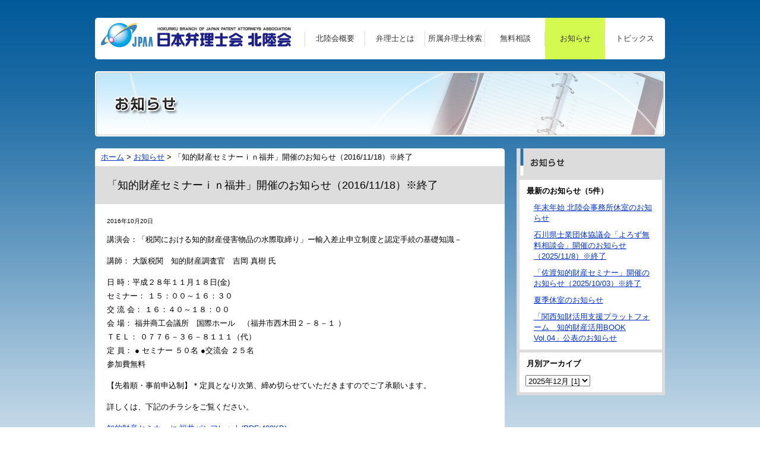

--- FILE ---
content_type: text/html; charset=UTF-8
request_url: https://www.jpaa-hokuriku.jp/news/1663.html
body_size: 29973
content:
<!DOCTYPE html PUBLIC "-//W3C//DTD XHTML 1.0 Transitional//EN" "http://www.w3.org/TR/xhtml1/DTD/xhtml1-transitional.dtd">
<html xmlns="http://www.w3.org/1999/xhtml">

<head>
  <meta http-equiv="Content-Type" content="text/html; charset=utf-8" />
  <meta name="Description" content="日本弁理士会北陸会は、新潟県・富山県・石川県・福井県の4県をエリアとし、皆様の知的財産活動をサポートします。" />
  <meta name="Keywords" content="弁理士会,北陸会" />
  <link rel="shortcut icon" href="https://www.jpaa-hokuriku.jp/wp-content/themes/benrishi2/img/favicon.ico" />
  <link rel="stylesheet" href="//maxcdn.bootstrapcdn.com/font-awesome/4.3.0/css/font-awesome.min.css">
  <link href="https://www.jpaa-hokuriku.jp/wp-content/themes/benrishi2/css/style.css" rel="stylesheet" type="text/css" />
  <script src="https://code.jquery.com/jquery-3.4.1.min.js" integrity="sha256-CSXorXvZcTkaix6Yvo6HppcZGetbYMGWSFlBw8HfCJo=" crossorigin="anonymous"></script>
  <script type="text/javascript" src="https://www.jpaa-hokuriku.jp/wp-content/themes/benrishi2/js/base.js"></script>
  <title>「知的財産セミナーｉｎ福井」開催のお知らせ（2016/11/18）※終了 &#8211; 日本弁理士会 北陸会</title>
<meta name='robots' content='max-image-preview:large' />
<link rel='dns-prefetch' href='//challenges.cloudflare.com' />
<link rel='dns-prefetch' href='//www.googletagmanager.com' />
<link rel="alternate" type="application/rss+xml" title="日本弁理士会 北陸会 &raquo; 「知的財産セミナーｉｎ福井」開催のお知らせ（2016/11/18）※終了 のコメントのフィード" href="https://www.jpaa-hokuriku.jp/news/1663.html/feed/" />
<link rel="alternate" title="oEmbed (JSON)" type="application/json+oembed" href="https://www.jpaa-hokuriku.jp/wp-json/oembed/1.0/embed?url=https%3A%2F%2Fwww.jpaa-hokuriku.jp%2Fnews%2F1663.html" />
<link rel="alternate" title="oEmbed (XML)" type="text/xml+oembed" href="https://www.jpaa-hokuriku.jp/wp-json/oembed/1.0/embed?url=https%3A%2F%2Fwww.jpaa-hokuriku.jp%2Fnews%2F1663.html&#038;format=xml" />
<style id='wp-img-auto-sizes-contain-inline-css' type='text/css'>
img:is([sizes=auto i],[sizes^="auto," i]){contain-intrinsic-size:3000px 1500px}
/*# sourceURL=wp-img-auto-sizes-contain-inline-css */
</style>
<style id='wp-emoji-styles-inline-css' type='text/css'>

	img.wp-smiley, img.emoji {
		display: inline !important;
		border: none !important;
		box-shadow: none !important;
		height: 1em !important;
		width: 1em !important;
		margin: 0 0.07em !important;
		vertical-align: -0.1em !important;
		background: none !important;
		padding: 0 !important;
	}
/*# sourceURL=wp-emoji-styles-inline-css */
</style>
<style id='wp-block-library-inline-css' type='text/css'>
:root{--wp-block-synced-color:#7a00df;--wp-block-synced-color--rgb:122,0,223;--wp-bound-block-color:var(--wp-block-synced-color);--wp-editor-canvas-background:#ddd;--wp-admin-theme-color:#007cba;--wp-admin-theme-color--rgb:0,124,186;--wp-admin-theme-color-darker-10:#006ba1;--wp-admin-theme-color-darker-10--rgb:0,107,160.5;--wp-admin-theme-color-darker-20:#005a87;--wp-admin-theme-color-darker-20--rgb:0,90,135;--wp-admin-border-width-focus:2px}@media (min-resolution:192dpi){:root{--wp-admin-border-width-focus:1.5px}}.wp-element-button{cursor:pointer}:root .has-very-light-gray-background-color{background-color:#eee}:root .has-very-dark-gray-background-color{background-color:#313131}:root .has-very-light-gray-color{color:#eee}:root .has-very-dark-gray-color{color:#313131}:root .has-vivid-green-cyan-to-vivid-cyan-blue-gradient-background{background:linear-gradient(135deg,#00d084,#0693e3)}:root .has-purple-crush-gradient-background{background:linear-gradient(135deg,#34e2e4,#4721fb 50%,#ab1dfe)}:root .has-hazy-dawn-gradient-background{background:linear-gradient(135deg,#faaca8,#dad0ec)}:root .has-subdued-olive-gradient-background{background:linear-gradient(135deg,#fafae1,#67a671)}:root .has-atomic-cream-gradient-background{background:linear-gradient(135deg,#fdd79a,#004a59)}:root .has-nightshade-gradient-background{background:linear-gradient(135deg,#330968,#31cdcf)}:root .has-midnight-gradient-background{background:linear-gradient(135deg,#020381,#2874fc)}:root{--wp--preset--font-size--normal:16px;--wp--preset--font-size--huge:42px}.has-regular-font-size{font-size:1em}.has-larger-font-size{font-size:2.625em}.has-normal-font-size{font-size:var(--wp--preset--font-size--normal)}.has-huge-font-size{font-size:var(--wp--preset--font-size--huge)}.has-text-align-center{text-align:center}.has-text-align-left{text-align:left}.has-text-align-right{text-align:right}.has-fit-text{white-space:nowrap!important}#end-resizable-editor-section{display:none}.aligncenter{clear:both}.items-justified-left{justify-content:flex-start}.items-justified-center{justify-content:center}.items-justified-right{justify-content:flex-end}.items-justified-space-between{justify-content:space-between}.screen-reader-text{border:0;clip-path:inset(50%);height:1px;margin:-1px;overflow:hidden;padding:0;position:absolute;width:1px;word-wrap:normal!important}.screen-reader-text:focus{background-color:#ddd;clip-path:none;color:#444;display:block;font-size:1em;height:auto;left:5px;line-height:normal;padding:15px 23px 14px;text-decoration:none;top:5px;width:auto;z-index:100000}html :where(.has-border-color){border-style:solid}html :where([style*=border-top-color]){border-top-style:solid}html :where([style*=border-right-color]){border-right-style:solid}html :where([style*=border-bottom-color]){border-bottom-style:solid}html :where([style*=border-left-color]){border-left-style:solid}html :where([style*=border-width]){border-style:solid}html :where([style*=border-top-width]){border-top-style:solid}html :where([style*=border-right-width]){border-right-style:solid}html :where([style*=border-bottom-width]){border-bottom-style:solid}html :where([style*=border-left-width]){border-left-style:solid}html :where(img[class*=wp-image-]){height:auto;max-width:100%}:where(figure){margin:0 0 1em}html :where(.is-position-sticky){--wp-admin--admin-bar--position-offset:var(--wp-admin--admin-bar--height,0px)}@media screen and (max-width:600px){html :where(.is-position-sticky){--wp-admin--admin-bar--position-offset:0px}}

/*# sourceURL=wp-block-library-inline-css */
</style>
<style id='classic-theme-styles-inline-css' type='text/css'>
/*! This file is auto-generated */
.wp-block-button__link{color:#fff;background-color:#32373c;border-radius:9999px;box-shadow:none;text-decoration:none;padding:calc(.667em + 2px) calc(1.333em + 2px);font-size:1.125em}.wp-block-file__button{background:#32373c;color:#fff;text-decoration:none}
/*# sourceURL=/wp-includes/css/classic-themes.min.css */
</style>
<link rel='stylesheet' id='contact-form-7-css' href='https://www.jpaa-hokuriku.jp/wp-content/plugins/contact-form-7/includes/css/styles.css?ver=6.1.4' type='text/css' media='all' />

<!-- Site Kit によって追加された Google タグ（gtag.js）スニペット -->
<!-- Google アナリティクス スニペット (Site Kit が追加) -->
<script type="text/javascript" src="https://www.googletagmanager.com/gtag/js?id=GT-MQ7SDW7" id="google_gtagjs-js" async></script>
<script type="text/javascript" id="google_gtagjs-js-after">
/* <![CDATA[ */
window.dataLayer = window.dataLayer || [];function gtag(){dataLayer.push(arguments);}
gtag("set","linker",{"domains":["www.jpaa-hokuriku.jp"]});
gtag("js", new Date());
gtag("set", "developer_id.dZTNiMT", true);
gtag("config", "GT-MQ7SDW7");
//# sourceURL=google_gtagjs-js-after
/* ]]> */
</script>
<link rel="https://api.w.org/" href="https://www.jpaa-hokuriku.jp/wp-json/" /><link rel="alternate" title="JSON" type="application/json" href="https://www.jpaa-hokuriku.jp/wp-json/wp/v2/posts/1663" /><link rel="EditURI" type="application/rsd+xml" title="RSD" href="https://www.jpaa-hokuriku.jp/xmlrpc.php?rsd" />

<link rel="canonical" href="https://www.jpaa-hokuriku.jp/news/1663.html" />
<link rel='shortlink' href='https://www.jpaa-hokuriku.jp/?p=1663' />
<meta name="generator" content="Site Kit by Google 1.170.0" />		<style type="text/css" id="wp-custom-css">
			.waku {
	padding: 1rem;
}

.indent1{
margin-left: 1em;
margin-right: 1em;
}
.indent2{
margin-left: 2em;
margin-right: 2em;
}
.table table th,
.table table td {
	padding: 5px;
	vertical-align: top;
}

.table table td strong {
	white-space: nowrap;
}

.mb-0 {
	margin-bottom:0
}
.mb-1 {
	margin-bottom:0.25rem;
}
.ms-3 {
	margin-left:1rem;
}
.w-auto table {
	width: auto!important;
}
.w-auto table td {
	padding: 0.5rem 1.5em;
}

a.wp-block-file__button {
	color: #fff;
}
.img-fluid img {
	max-width: 100%;
}
.wp-block-heading {
	font-weight:bold;
	font-size:1.1rem;
	margin-bottom:0.5rem;
}
.wp-block-heading + p {
	margin-left:1rem;
} 		</style>
		</head>

<body>

  
    <div id="header">
      <div id="t_nav">
        <ul class="newNav">
          <li><a href="https://www.jpaa-hokuriku.jp/"><img src="https://www.jpaa-hokuriku.jp/wp-content/themes/benrishi2/img/nav/nav1.png" width="354" height="70" alt="日本弁理士会北陸会" /></a></li>
          <li><a href="https://www.jpaa-hokuriku.jp/about_us/"><span>北陸会概要</span></a></li>
          <li><a href="https://www.jpaa-hokuriku.jp/benrishi/"><span>弁理士とは</span></a></li>
          <li><a href="https://www.jpaa-hokuriku.jp/search/"><span>所属弁理士検索</span></a></li>
          <li><a href="https://www.jpaa-hokuriku.jp/consult/"><span>無料相談</span></a></li>
          <li><a href="https://www.jpaa-hokuriku.jp/news/"><span>お知らせ</span></a></li>
          <li><a href="https://www.jpaa-hokuriku.jp/topics/"><span>トピックス</span></a></li>
        </ul>
      </div>

      <!--header end-->
    </div>

  <div id="visual">
    <img src="https://www.jpaa-hokuriku.jp/wp-content/themes/benrishi2/img/title/news.jpg" width="960" height="110" alt="お知らせ" />
  </div>

<div id="wrap">
    <div id="contents2">



    
    <div id="pan"><a title="Go to 日本弁理士会 北陸会." href="https://www.jpaa-hokuriku.jp">ホーム</a> &gt; <a title="お知らせ カテゴリアーカイブへ。" href="https://www.jpaa-hokuriku.jp/category/news/">お知らせ</a> &gt; <span property="itemListElement" typeof="ListItem"><span property="name" class="post post-post current-item">「知的財産セミナーｉｎ福井」開催のお知らせ（2016/11/18）※終了</span><meta property="url" content="https://www.jpaa-hokuriku.jp/news/1663.html"><meta property="position" content="3"></span></div>

    
    <h2>「知的財産セミナーｉｎ福井」開催のお知らせ（2016/11/18）※終了</h2>


    <div id="main">

      <p class="small">2016年10月20日</p>


      <p>講演会：「税関における知的財産侵害物品の水際取締り」ー輸入差止申立制度と認定手続の基礎知識－</p>
<p>講師： 大阪税関　知的財産調査官　吉岡 真樹 氏</p>
<p>日 時：平成２８年１１月１８日(金)<br />
セミナー： １５：００～１６：３０<br />
交 流 会： １６：４０～１８：００<br />
会 場： 福井商工会議所　国際ホール　（福井市西木田２－８－１ ）<br />
ＴＥＬ： ０７７６－３６－８１１１（代）<br />
定 員： ● セミナー ５０名 ●交流会 ２５名<br />
参加費無料</p>
<p>【先着順・事前申込制】＊定員となり次第、締め切らせていただきますのでご了承願います。</p>
<p>詳しくは、下記のチラシをご覧ください。</p>
<p><a href="https://www.jpaa-hokuriku.jp/wp-content/uploads/2016_tizaisemi.pdf" target="_blank">知的財産セミナー in 福井パンフレット(PDF:409KB)</a></p>
      
      <!-- ページナビ -->
      <table class="tbl09" cellspacing="0" cellpadding="0" width="650px">

        <tr>
          <td class="navi_l" valign="top" width="325px"><a href="https://www.jpaa-hokuriku.jp/news/1673.html" rel="prev">←前の記事へ</a></td>
          <td class="navi_r" valign="top" align="right" width="325px"><a href="https://www.jpaa-hokuriku.jp/news/1707.html" rel="next">次の記事へ→</a></td>
        </tr>
      </table>

      <!--main end-->
    </div>


    <img src="https://www.jpaa-hokuriku.jp/wp-content/themes/benrishi2/img/pg_bottom.png" width="690" height="30" />

    <!--contents end-->
  </div>
  

  
  <div id="sidebar2">
    <img src="https://www.jpaa-hokuriku.jp/wp-content/themes/benrishi2/img/title/side_news.gif" width="240" height="53" alt="お知らせ" />
    <h3>最新のお知らせ（5件）</h3>
    <ul id="menu2">
                <li><a href="https://www.jpaa-hokuriku.jp/news/4185.html">年末年始 北陸会事務所休室のお知らせ</a></li>
                <li><a href="https://www.jpaa-hokuriku.jp/news/4144.html">石川県士業団体協議会「よろず無料相談会」開催のお知らせ（2025/11/8）※終了</a></li>
                <li><a href="https://www.jpaa-hokuriku.jp/news/4126.html">「佐渡知的財産セミナー」開催のお知らせ（2025/10/03）※終了</a></li>
                <li><a href="https://www.jpaa-hokuriku.jp/news/4118.html">夏季休室のお知らせ</a></li>
                <li><a href="https://www.jpaa-hokuriku.jp/news/4089.html">「関西知財活用支援プラットフォーム　知的財産活用BOOK Vol.04」公表のお知らせ</a></li>
          </ul>

    <h3>月別アーカイブ</h3>
    <!-- <ul id="menu2" style="margin-bottom:5px;padding:0 0 10px 10px;background:#fff;">
      </ul> -->
              <div id="menu2" style="margin-bottom:5px;padding:0 0 10px 10px;background:#fff;">
        <select name="archive-dropdown" onChange='document.location.href=this.options[this.selectedIndex].value;'>
                      <option value="https://www.jpaa-hokuriku.jp/date/2025/12/?cat_slug=news">
              2025年12月 [1]</option>
                      <option value="https://www.jpaa-hokuriku.jp/date/2025/10/?cat_slug=news">
              2025年10月 [1]</option>
                      <option value="https://www.jpaa-hokuriku.jp/date/2025/9/?cat_slug=news">
              2025年9月 [1]</option>
                      <option value="https://www.jpaa-hokuriku.jp/date/2025/7/?cat_slug=news">
              2025年7月 [1]</option>
                      <option value="https://www.jpaa-hokuriku.jp/date/2025/4/?cat_slug=news">
              2025年4月 [3]</option>
                      <option value="https://www.jpaa-hokuriku.jp/date/2025/3/?cat_slug=news">
              2025年3月 [1]</option>
                      <option value="https://www.jpaa-hokuriku.jp/date/2025/2/?cat_slug=news">
              2025年2月 [1]</option>
                      <option value="https://www.jpaa-hokuriku.jp/date/2024/12/?cat_slug=news">
              2024年12月 [2]</option>
                      <option value="https://www.jpaa-hokuriku.jp/date/2024/11/?cat_slug=news">
              2024年11月 [1]</option>
                      <option value="https://www.jpaa-hokuriku.jp/date/2024/10/?cat_slug=news">
              2024年10月 [2]</option>
                      <option value="https://www.jpaa-hokuriku.jp/date/2024/8/?cat_slug=news">
              2024年8月 [3]</option>
                      <option value="https://www.jpaa-hokuriku.jp/date/2024/7/?cat_slug=news">
              2024年7月 [1]</option>
                      <option value="https://www.jpaa-hokuriku.jp/date/2024/5/?cat_slug=news">
              2024年5月 [1]</option>
                      <option value="https://www.jpaa-hokuriku.jp/date/2024/4/?cat_slug=news">
              2024年4月 [2]</option>
                      <option value="https://www.jpaa-hokuriku.jp/date/2023/12/?cat_slug=news">
              2023年12月 [2]</option>
                      <option value="https://www.jpaa-hokuriku.jp/date/2023/10/?cat_slug=news">
              2023年10月 [2]</option>
                      <option value="https://www.jpaa-hokuriku.jp/date/2023/9/?cat_slug=news">
              2023年9月 [3]</option>
                      <option value="https://www.jpaa-hokuriku.jp/date/2023/8/?cat_slug=news">
              2023年8月 [1]</option>
                      <option value="https://www.jpaa-hokuriku.jp/date/2023/5/?cat_slug=news">
              2023年5月 [1]</option>
                      <option value="https://www.jpaa-hokuriku.jp/date/2023/4/?cat_slug=news">
              2023年4月 [2]</option>
                      <option value="https://www.jpaa-hokuriku.jp/date/2022/12/?cat_slug=news">
              2022年12月 [1]</option>
                      <option value="https://www.jpaa-hokuriku.jp/date/2022/10/?cat_slug=news">
              2022年10月 [3]</option>
                      <option value="https://www.jpaa-hokuriku.jp/date/2022/9/?cat_slug=news">
              2022年9月 [1]</option>
                      <option value="https://www.jpaa-hokuriku.jp/date/2022/7/?cat_slug=news">
              2022年7月 [2]</option>
                      <option value="https://www.jpaa-hokuriku.jp/date/2022/4/?cat_slug=news">
              2022年4月 [4]</option>
                      <option value="https://www.jpaa-hokuriku.jp/date/2022/1/?cat_slug=news">
              2022年1月 [1]</option>
                      <option value="https://www.jpaa-hokuriku.jp/date/2021/12/?cat_slug=news">
              2021年12月 [2]</option>
                      <option value="https://www.jpaa-hokuriku.jp/date/2021/10/?cat_slug=news">
              2021年10月 [4]</option>
                      <option value="https://www.jpaa-hokuriku.jp/date/2021/8/?cat_slug=news">
              2021年8月 [2]</option>
                      <option value="https://www.jpaa-hokuriku.jp/date/2021/7/?cat_slug=news">
              2021年7月 [1]</option>
                      <option value="https://www.jpaa-hokuriku.jp/date/2021/5/?cat_slug=news">
              2021年5月 [1]</option>
                      <option value="https://www.jpaa-hokuriku.jp/date/2021/4/?cat_slug=news">
              2021年4月 [3]</option>
                      <option value="https://www.jpaa-hokuriku.jp/date/2021/2/?cat_slug=news">
              2021年2月 [1]</option>
                      <option value="https://www.jpaa-hokuriku.jp/date/2020/12/?cat_slug=news">
              2020年12月 [1]</option>
                      <option value="https://www.jpaa-hokuriku.jp/date/2020/11/?cat_slug=news">
              2020年11月 [2]</option>
                      <option value="https://www.jpaa-hokuriku.jp/date/2020/10/?cat_slug=news">
              2020年10月 [1]</option>
                      <option value="https://www.jpaa-hokuriku.jp/date/2020/8/?cat_slug=news">
              2020年8月 [1]</option>
                      <option value="https://www.jpaa-hokuriku.jp/date/2020/7/?cat_slug=news">
              2020年7月 [1]</option>
                      <option value="https://www.jpaa-hokuriku.jp/date/2020/4/?cat_slug=news">
              2020年4月 [2]</option>
                      <option value="https://www.jpaa-hokuriku.jp/date/2020/3/?cat_slug=news">
              2020年3月 [1]</option>
                      <option value="https://www.jpaa-hokuriku.jp/date/2019/12/?cat_slug=news">
              2019年12月 [1]</option>
                      <option value="https://www.jpaa-hokuriku.jp/date/2019/10/?cat_slug=news">
              2019年10月 [1]</option>
                      <option value="https://www.jpaa-hokuriku.jp/date/2019/9/?cat_slug=news">
              2019年9月 [4]</option>
                      <option value="https://www.jpaa-hokuriku.jp/date/2019/5/?cat_slug=news">
              2019年5月 [2]</option>
                      <option value="https://www.jpaa-hokuriku.jp/date/2019/4/?cat_slug=news">
              2019年4月 [3]</option>
                      <option value="https://www.jpaa-hokuriku.jp/date/2019/2/?cat_slug=news">
              2019年2月 [1]</option>
                      <option value="https://www.jpaa-hokuriku.jp/date/2019/1/?cat_slug=news">
              2019年1月 [2]</option>
                      <option value="https://www.jpaa-hokuriku.jp/date/2018/12/?cat_slug=news">
              2018年12月 [1]</option>
                      <option value="https://www.jpaa-hokuriku.jp/date/2018/11/?cat_slug=news">
              2018年11月 [1]</option>
                      <option value="https://www.jpaa-hokuriku.jp/date/2018/10/?cat_slug=news">
              2018年10月 [1]</option>
                      <option value="https://www.jpaa-hokuriku.jp/date/2018/9/?cat_slug=news">
              2018年9月 [4]</option>
                      <option value="https://www.jpaa-hokuriku.jp/date/2018/8/?cat_slug=news">
              2018年8月 [2]</option>
                      <option value="https://www.jpaa-hokuriku.jp/date/2018/7/?cat_slug=news">
              2018年7月 [1]</option>
                      <option value="https://www.jpaa-hokuriku.jp/date/2018/6/?cat_slug=news">
              2018年6月 [2]</option>
                      <option value="https://www.jpaa-hokuriku.jp/date/2018/3/?cat_slug=news">
              2018年3月 [2]</option>
                      <option value="https://www.jpaa-hokuriku.jp/date/2018/1/?cat_slug=news">
              2018年1月 [1]</option>
                      <option value="https://www.jpaa-hokuriku.jp/date/2017/12/?cat_slug=news">
              2017年12月 [3]</option>
                      <option value="https://www.jpaa-hokuriku.jp/date/2017/11/?cat_slug=news">
              2017年11月 [1]</option>
                      <option value="https://www.jpaa-hokuriku.jp/date/2017/10/?cat_slug=news">
              2017年10月 [4]</option>
                      <option value="https://www.jpaa-hokuriku.jp/date/2017/9/?cat_slug=news">
              2017年9月 [1]</option>
                      <option value="https://www.jpaa-hokuriku.jp/date/2017/8/?cat_slug=news">
              2017年8月 [1]</option>
                      <option value="https://www.jpaa-hokuriku.jp/date/2017/4/?cat_slug=news">
              2017年4月 [3]</option>
                      <option value="https://www.jpaa-hokuriku.jp/date/2017/3/?cat_slug=news">
              2017年3月 [2]</option>
                      <option value="https://www.jpaa-hokuriku.jp/date/2016/12/?cat_slug=news">
              2016年12月 [1]</option>
                      <option value="https://www.jpaa-hokuriku.jp/date/2016/10/?cat_slug=news">
              2016年10月 [3]</option>
                      <option value="https://www.jpaa-hokuriku.jp/date/2016/8/?cat_slug=news">
              2016年8月 [1]</option>
                      <option value="https://www.jpaa-hokuriku.jp/date/2016/4/?cat_slug=news">
              2016年4月 [2]</option>
                      <option value="https://www.jpaa-hokuriku.jp/date/2015/12/?cat_slug=news">
              2015年12月 [3]</option>
                      <option value="https://www.jpaa-hokuriku.jp/date/2015/11/?cat_slug=news">
              2015年11月 [1]</option>
                      <option value="https://www.jpaa-hokuriku.jp/date/2015/10/?cat_slug=news">
              2015年10月 [2]</option>
                      <option value="https://www.jpaa-hokuriku.jp/date/2015/8/?cat_slug=news">
              2015年8月 [2]</option>
                      <option value="https://www.jpaa-hokuriku.jp/date/2015/7/?cat_slug=news">
              2015年7月 [1]</option>
                      <option value="https://www.jpaa-hokuriku.jp/date/2015/4/?cat_slug=news">
              2015年4月 [2]</option>
                      <option value="https://www.jpaa-hokuriku.jp/date/2014/12/?cat_slug=news">
              2014年12月 [2]</option>
                      <option value="https://www.jpaa-hokuriku.jp/date/2014/10/?cat_slug=news">
              2014年10月 [1]</option>
                      <option value="https://www.jpaa-hokuriku.jp/date/2014/9/?cat_slug=news">
              2014年9月 [1]</option>
                      <option value="https://www.jpaa-hokuriku.jp/date/2014/7/?cat_slug=news">
              2014年7月 [1]</option>
                      <option value="https://www.jpaa-hokuriku.jp/date/2014/5/?cat_slug=news">
              2014年5月 [1]</option>
                      <option value="https://www.jpaa-hokuriku.jp/date/2014/4/?cat_slug=news">
              2014年4月 [3]</option>
                      <option value="https://www.jpaa-hokuriku.jp/date/2013/12/?cat_slug=news">
              2013年12月 [1]</option>
                      <option value="https://www.jpaa-hokuriku.jp/date/2013/10/?cat_slug=news">
              2013年10月 [2]</option>
                      <option value="https://www.jpaa-hokuriku.jp/date/2013/9/?cat_slug=news">
              2013年9月 [2]</option>
                      <option value="https://www.jpaa-hokuriku.jp/date/2013/7/?cat_slug=news">
              2013年7月 [1]</option>
                      <option value="https://www.jpaa-hokuriku.jp/date/2013/4/?cat_slug=news">
              2013年4月 [4]</option>
                      <option value="https://www.jpaa-hokuriku.jp/date/2012/12/?cat_slug=news">
              2012年12月 [4]</option>
                      <option value="https://www.jpaa-hokuriku.jp/date/2012/11/?cat_slug=news">
              2012年11月 [3]</option>
                      <option value="https://www.jpaa-hokuriku.jp/date/2012/8/?cat_slug=news">
              2012年8月 [1]</option>
                      <option value="https://www.jpaa-hokuriku.jp/date/2012/7/?cat_slug=news">
              2012年7月 [1]</option>
                      <option value="https://www.jpaa-hokuriku.jp/date/2012/5/?cat_slug=news">
              2012年5月 [1]</option>
                      <option value="https://www.jpaa-hokuriku.jp/date/2012/4/?cat_slug=news">
              2012年4月 [1]</option>
                      <option value="https://www.jpaa-hokuriku.jp/date/2012/2/?cat_slug=news">
              2012年2月 [1]</option>
                      <option value="https://www.jpaa-hokuriku.jp/date/2011/12/?cat_slug=news">
              2011年12月 [2]</option>
                      <option value="https://www.jpaa-hokuriku.jp/date/2011/11/?cat_slug=news">
              2011年11月 [3]</option>
                      <option value="https://www.jpaa-hokuriku.jp/date/2011/9/?cat_slug=news">
              2011年9月 [4]</option>
                      <option value="https://www.jpaa-hokuriku.jp/date/2011/8/?cat_slug=news">
              2011年8月 [1]</option>
                      <option value="https://www.jpaa-hokuriku.jp/date/2011/6/?cat_slug=news">
              2011年6月 [1]</option>
                      <option value="https://www.jpaa-hokuriku.jp/date/2011/4/?cat_slug=news">
              2011年4月 [1]</option>
                      <option value="https://www.jpaa-hokuriku.jp/date/2010/6/?cat_slug=news">
              2010年6月 [1]</option>
                      <option value="https://www.jpaa-hokuriku.jp/date/2010/4/?cat_slug=news">
              2010年4月 [2]</option>
                      <option value="https://www.jpaa-hokuriku.jp/date/2009/10/?cat_slug=news">
              2009年10月 [1]</option>
                  </select>
      </div>

        <!--sidebar2 end-->
  </div>





  <!--wrap end-->
</div>



<div id="footer">

  <div id="foot_line">
    <div id="footer_nav">
      <div id="footer_nav_left">
        <a href="https://www.jpaa-hokuriku.jp/">ホーム</a>｜<a href="https://www.jpaa-hokuriku.jp/link/">リンク集</a>｜<a href="https://www.jpaa-hokuriku.jp/sitemap/">サイトマップ</a>｜<a href="https://www.jpaa-hokuriku.jp/plivacy_policy">プライバシーポリシー</a></div>

      <div id="footer_nav_right">
                    <a href="#header">
            
            <img src="https://www.jpaa-hokuriku.jp/wp-content/themes/benrishi2/img/pg_top.gif" width="250" height="33" alt="ページの先頭に戻る" /></a>
      </div>
    </div>
  </div>

  <div id="foot_line2">
    <div id="foot_inner">
      <table cellspacing="0" cellpadding="0" width="680px">
        <th width="257px"><a href="https://www.jpaa-hokuriku.jp/"><img src="https://www.jpaa-hokuriku.jp/wp-content/themes/benrishi2/img/foot_logo.gif" width="237" height="37" alt="日本弁理士会　北陸会" /></a></th>
        <td class="small">〒920-8203<br />石川県金沢市鞍月2-2　石川県繊維会館2階<br />TEL/076-266-0617 　FAX/076-266-0618
        </td>
        <td>
          <a href="mailto:info-hokuriku@jpaa.or.jp">
            <svg style="vertical-align: middle;" width="1.4em" height="1.4em" viewBox="0 0 16 16" class="bi bi-envelope-fill" fill="currentColor" xmlns="http://www.w3.org/2000/svg">
              <path fill-rule="evenodd" d="M.05 3.555A2 2 0 0 1 2 2h12a2 2 0 0 1 1.95 1.555L8 8.414.05 3.555zM0 4.697v7.104l5.803-3.558L0 4.697zM6.761 8.83l-6.57 4.027A2 2 0 0 0 2 14h12a2 2 0 0 0 1.808-1.144l-6.57-4.027L8 9.586l-1.239-.757zm3.436-.586L16 11.801V4.697l-5.803 3.546z" />
            </svg>
            info-hokuriku@jpaa.or.jp<br>
          </a>
          <p style="font-size: 10px; font-weight:bold; line-height:140%; margin-top:7px;">※メール・ＦＡＸによる知的財産相談は<br>受付しておりません。</p>
        </td>
      </table>

      <div id="copyright" class="small">
        Copyright &copy; 2026 Hokuriku Branch of Japan Patent Attorneys Association , All Rights Reserved.
      </div>

    </div>

  </div>

  <!--footer end-->
</div>



</body>

</html>


--- FILE ---
content_type: text/css
request_url: https://www.jpaa-hokuriku.jp/wp-content/themes/benrishi2/css/style.css
body_size: 1840
content:
@charset "utf-8";
/* CSS Document */

@import url("common.css");
@import url("clearfix.css");
@import url("contents.css");
@import url("kai.css");

/* .tbl02 td.lastChild {
  text-transform: full-width;
}
.tbl01 td.lastChild a {
  text-transform: full-width;
} */
/*20161124*/
.kaiin1124 {
  background: -webkit-gradient(
    linear,
    left top,
    left bottom,
    color-stop(0.88, #e7dbca),
    color-stop(0, #e7cea9)
  );
  background: -webkit-linear-gradient(top, #e7cea9 0%, #e7dbca 88%);
  background: -moz-linear-gradient(top, #e7cea9 0%, #e7dbca 88%);
  background: -o-linear-gradient(top, #e7cea9 0%, #e7dbca 88%);
  background: -ms-linear-gradient(top, #e7cea9 0%, #e7dbca 88%);
  background: linear-gradient(to bottom, #e7cea9 0%, #e7dbca 88%);
  border: 3px solid #fff;
}
.kaiin1124 strong {
  color: #fff;
  background: -webkit-gradient(
    linear,
    left top,
    left bottom,
    color-stop(0.88, #ff9b04),
    color-stop(0, #ffbd5b)
  );
  background: -webkit-linear-gradient(top, #ffbd5b 0%, #ff9b04 88%);
  background: -moz-linear-gradient(top, #ffbd5b 0%, #ff9b04 88%);
  background: -o-linear-gradient(top, #ffbd5b 0%, #ff9b04 88%);
  background: -ms-linear-gradient(top, #ffbd5b 0%, #ff9b04 88%);
  background: linear-gradient(to bottom, #ffbd5b 0%, #ff9b04 88%);
  line-height: 22px;
  font-size: 14px;
  padding: 0 10px;
  display: block;
  margin: 1px 1px 9px;
}
.kaiin1124 a {
  display: block;
  text-decoration: none;
  color: #333;
  margin: 7px 10px;
  padding-left: 1em;
  position: relative;
}
.kaiin1124 a:hover {
  font-weight: bold;
  text-decoration: underline;
}
.kaiin1124 a:before {
  content: "";
  width: 0;
  height: 0;
  border: 5px solid transparent;
  border-left: 8px solid #333;
  position: absolute;
  top: 0;
  bottom: 0;
  left: 0;
  right: auto;
  margin: auto;
}

a.hover_a {
  -webkit-transition: 0.2s ease-in;
  transition: 0.2s ease-in;
}
a.hover_a:hover {
  opacity: 0.7;
}


--- FILE ---
content_type: text/css
request_url: https://www.jpaa-hokuriku.jp/wp-content/themes/benrishi2/css/common.css
body_size: 1975
content:
@charset "utf-8";
/* CSS Document */

/*　画像リンクをクリックした時に出る点線をクリア
----------------------------------------------------------- */

a{ outline: none; }

/*　デフォルトCSSクリア
----------------------------------------------------------- */

body, div, dl, dt, dd, ul, ol, li, h1, h2, h3, h4, h5, h6, pre, form, fieldset, input, textarea, p, blockquote, th, td {
	margin:0;
	padding:0;
}
table {
	border-collapse:collapse;
	border-spacing:0;
}
fieldset, img {
	border:0;
}
address, caption, cite, code, dfn, em, strong, th, var {
	font-style:normal;
	font-weight:normal;
}
ol, ul {
	list-style:none;
}
caption, th {
	text-align:left;
}
h1, h2, h3, h4, h5, h6 {
	font-size:100%;
	font-weight:normal;
}
q:before, q:after {
	content:'';
}
abbr, acronym {
	border:0;
}
html {
	overflow-y:scroll;
}



/*　文字関連
----------------------------------------------------------- */

body {
font-family: "Hiragino Kaku Gothic Pro","ヒラギノ角ゴ Pro W3","メイリオ",Meiryo,"ＭＳ Ｐゴシック",Osaka,verdana,arial,sans-serif;
	/*font-family: "ＭＳ Ｐゴシック","Hiragino Kaku Gothic Pro","ヒラギノ角ゴ Pro W3","メイリオ",'Meiryo',"Osaka",verdana,arial,sans-serif;*/
}

p{
	margin-bottom: 1em;
	line-height: 180%;
}







/*　リンクカラー
----------------------------------------------------------- */

a:link {
	color:#0033cc;
}
a:visited {
	color:#0033cc;
}
a:hover {
	text-decoration: underline;
}
a:active {
	color:#666;
}



/* イメージ関連
---------------------------------------------------- */


img {
	border: 0;
	vertical-align: bottom;
}
img.centered {
	display: block;
	margin-left: auto;
	margin-right: auto;
	}

img.alignright {
	padding: 4px;
	margin: 0 0 2px 7px;
	display: inline;
	}

img.alignleft {
	padding: 4px;
	margin: 0 7px 2px 0;
	display: inline;
	}

.alignright {
	float: right;
	}

.alignleft {
	float: left
	}
* {
	font-size: 13px;
}


--- FILE ---
content_type: text/css
request_url: https://www.jpaa-hokuriku.jp/wp-content/themes/benrishi2/css/clearfix.css
body_size: 135
content:
@charset "utf-8";
/* CSS Document */


div{
    /* zoom:1;for IE 5.5-7 */
}
div:after{/*for modern browser*/
    content:".";
    display: block;
    height:0px;
    clear:both;
    visibility:hidden;
	font-size: 0.1em;
	line-height: 0;
}


--- FILE ---
content_type: text/css
request_url: https://www.jpaa-hokuriku.jp/wp-content/themes/benrishi2/css/contents.css
body_size: 13302
content:
/*　文字関連（サイトごとに可変）
----------------------------------------------------------- */

strong {
  font-weight: bold;
}
.red {
  color: #f00;
}
.white {
  color: #fff;
}

.small {
  font-size: 10px;
}
.right {
  text-align: right;
}
.bold {
  font-weight: bold;
}
.indent {
  padding-left: 1em;
}

body {
  background-image: url(../img/bg.jpg);
  background-repeat: repeat-x;
}

#t_nav ul li {
  /*float: left;*/
}
#t_nav {
  height: 70px;
  width: 960px;
  margin-right: auto;
  margin-left: auto;
  padding-top: 30px;
}

#memberBtn {
  display: block;
  background: #fff;
  text-align: center;
  padding: 15px 0;
  text-decoration: none;
  color: #fff;
  font-weight: bold;
  font-size: 16px;
  background: #32629d;
  border: 3px solid #fff;
  letter-spacing: 1px;
}
#memberBtn i {
  display: block;
  font-size: 30px;
  padding: 0 0 5px;
}

.newNav {
  background: #fff;
  display: table;
  width: 100% !important;
  border-radius: 5px;
  table-layout: fixed;
}
.newNav li {
  display: table-cell;
  vertical-align: middle;
}
.newNav li a {
  display: block;
  font-size: 12px;
  text-align: center;
  color: #333;
  text-decoration: none;
  /*border-right: 1px solid #ddd;*/
  padding: 0;
  line-height: 70px;
  /*background: #eee;*/
}
.newNav li a span {
  display: block;
  padding: 0;
  position: relative;
}
.newNav li a span:after {
  content: "";
  width: 1px;
  height: 25px;
  background: #ddd;
  position: absolute;
  top: 0;
  bottom: 0;
  right: 0;
  display: block;
  margin: auto;
}
.newNav li:last-child a span:after {
  display: none;
}
.newNav li a:hover {
  /*font-weight: bold;*/
  /*background: #D4FA50;*/
  background: #eee;
}
.newNav li a.current {
  background: #d4fa50;
}
.newNav li:nth-child(1) {
  width: 354px;
}
.newNav li:nth-child(1) a {
  padding: 0 !important;
}
.newNav li:last-child a span {
  border: none;
}
.newNav li:nth-child(7) a {
  border-radius: 0 5px 5px 0 !important;
}

#top {
  height: 410px;
  background-image: url(../img/top_visual.jpg);
  margin-right: auto;
  margin-left: auto;
  background-position: center;
  background-repeat: no-repeat;
}
#wrap {
  width: 960px;
  margin-right: auto;
  margin-left: auto;
}
#contents {
  float: left;
  width: 690px;
}
#contents2 {
  float: left;
  width: 690px;
}
#top_about {
  height: 178px;
  width: 690px;
  background-image: url(../img/top_about.jpg);
}
#top_about p {
  padding-top: 70px;
  padding-left: 20px;
}
#news_head {
  height: 40px;
  width: 690px;
}
#news {
  width: 690px;
  margin-top: 22px;
  background-image: url(../img/news_bottom.png);
  background-repeat: no-repeat;
  padding-bottom: 30px;
  background-position: bottom;
}
#news_main {
  background-image: url(../img/news_bg.png);
  background-repeat: repeat-y;
  width: 690px;
}
#news_main dl {
  width: 690px;
}
#news_main dt {
  float: left;
  width: 9em;
  clear: left;
  padding-top: 1em;
  padding-left: 20px;
}
#news_main dd {
  padding-top: 1em;
  padding-right: 20px;
  margin-left: 9em;
  padding-left: 20px;
}

.news {
  background: #fff;
  border-radius: 5px;
  box-shadow: 1px 1px 1px 1px #aaa;
  margin: 20px 5px 0 0;
  clear: both;
}
.newsHead ul {
  display: table;
  width: 100%;
}
.newsHead li {
  display: table-cell;
  vertical-align: middle;
  padding: 10px 20px;
}
.newsHead h2 {
  font-weight: bold;
}
.newsHead li:nth-child(2) {
  width: 25%;
  font-size: 10px;
  text-align: right;
}
.newsHead li:nth-child(2) a {
  font-size: 12px;
}
.newsBody {
  border-top: 5px solid #32629d;
  padding: 10px;
  padding-top: 0;
}
.newsBody dl {
  width: 690px;
}
.newsBody dt {
  float: left;
  width: 9em;
  clear: left;
  padding-top: 1em;
  padding-left: 20px;
}
.newsBody dd {
  padding-top: 1em;
  padding-right: 20px;
  margin-left: 9em;
  padding-left: 20px;
}

#news_head ul li {
  float: left;
}
#sidebar {
  background-color: #dcdcdc;
  width: 240px;
  float: right;
  padding-top: 5px;
  padding-right: 5px;
  padding-left: 5px;
}
#sidebar2 {
  background-color: #dcdcdc;
  width: 240px;
  float: right;
  padding-right: 5px;
  padding-left: 5px;
}
#sidebar2 #menu li a {
  background-color: #fff;
  margin-bottom: 5px;
  display: block;
  color: #333;
  text-decoration: none;
  padding-top: 10px;
  padding-right: 10px;
  padding-bottom: 10px;
  padding-left: 24px;
  background-attachment: scroll;
  background-image: url(../img/title/arrow.gif);
  background-repeat: no-repeat;
  background-position: 6px 13px;
}
#sidebar2 #menu li a:hover,
#sidebar2 #menu li a.current {
  background-image: url(../img/title/arrow_on.gif);
}

#menu2 {
  background-color: #dcdcdc;
  padding-bottom: 5px;
}

#sidebar2 h3 {
  font-weight: bold;
  background-color: #fff;
  padding-top: 10px;
  padding-bottom: 10px;
  padding-left: 12px;
}

#sidebar2 #menu2 li a {
  background-color: #fff;
  display: block;
  padding-bottom: 10px;
  padding-right: 10px;
  padding-left: 24px;
}

#bunner li {
  padding-bottom: 5px;
}
#footer_nav_left {
  line-height: 33px;
  width: 710px;
  float: left;
}
#footer_nav_left a {
  color: #333;
  text-decoration: none;
}
#footer_nav_left a:hover {
  text-decoration: underline;
}
#footer_nav_right {
  height: 33px;
  width: 250px;
  float: right;
}
#footer_nav {
  background-color: #dcdcdc;
  height: 33px;
  width: 960px;
  margin-right: auto;
  margin-left: auto;
}
#footer {
  padding-top: 50px;
}
#foot_inner {
  width: 960px;
  margin-right: auto;
  margin-left: auto;
  padding-top: 30px;
  padding-bottom: 12px;
}
#foot_line {
  background-color: #dcdcdc;
}
#foot_line2 {
  background-color: #fff;
}

#copyright {
  text-align: center;
  border-top-width: 1px;
  border-top-style: solid;
  border-top-color: #dcdcdc;
  margin-top: 30px;
  padding-top: 12px;
}
#header {
  padding-bottom: 20px;
}
#visual {
  height: 110px;
  width: 960px;
  margin-right: auto;
  margin-left: auto;
  padding-bottom: 20px;
}
#pan {
  line-height: 30px;
  background-image: url(../img/pg_head.gif);
  width: 680px;
  background-repeat: no-repeat;
  padding-left: 10px;
  overflow: hidden;
  text-overflow: ellipsis;
  white-space: nowrap;
}
#pan2 {
  line-height: 30px;
  background-image: url(../img/search_head.gif);
  width: 940px;
  background-repeat: no-repeat;
  padding-left: 20px;
}
#contents2 h2 {
  font-size: 18px;
  background-color: #ddd;
  padding: 20px;
}
#main h3 {
  font-size: 14px;
  font-weight: bold;
  color: #035b9b;
  margin-bottom: 0.5em;
}

#main ul li {
  margin-bottom: 1em;
  padding-left: 1em;
  background-attachment: scroll;
  background-image: url(../img/list.gif);
  background-repeat: no-repeat;
  background-position: 2px 6px;
}

#main ol {
  padding-left: 1em;
}
#main ol li {
  list-style-position: inside;
  text-indent: -1em;
  list-style-type: decimal;
  margin-bottom: 1em;
}

#contents2 #main {
  background-color: #fff;
  padding-top: 20px;
  padding-right: 20px;
  padding-left: 20px;
}

.pagenavi {
  margin-top: 30px;
  text-align: center;
}
.page-numbers {
  border: 3px solid #ccc;
  text-decoration: none !important;
  padding-top: 7px;
  padding-right: 10px;
  padding-bottom: 7px;
  padding-left: 10px;
  background-color: #fff;
}
#main2 {
  width: 960px;
  background-image: url(../img/search_bg.gif);
  background-repeat: repeat-y;
}
#map {
  float: left;
  height: 500px;
  width: 455px;
  margin-left: 20px;
  _margin-left: 0px;
  _padding-left: 20px;
}
#benrishi {
  float: right;
  width: 455px;
  background-color: #d8d8d8;
  margin-right: 20px;
  _margin-right: 0px;
  _padding-right: 0px;
  height: 500px;
  overflow: scroll;
  border: 1px solid c0c0c0;
}

.intro_box {
  background-color: #fff;
  padding: 15px;
  margin-right: 20px;
  margin-left: 20px;
}
.numbers {
  color: #fff;
  text-align: center;
  margin-right: 20px;
  margin-left: 20px;
  padding-top: 5px;
  padding-bottom: 5px;
  font-weight: bold;
}
.tbl01 {
  table-layout: fixed;
}
.tbl01 td {
  border: 1px solid #ccc;
  padding: 5px;
}
.tbl01 tr:nth-of-type(3) td {
  text-indent: -0.6em;
}
.tbl01 th {
  border: 1px solid #ccc;
  padding: 5px;
  font-weight: bold;
}
#prefecture {
  padding: 20px;
  font-size: 18px;
  color: #fff;
  text-align: center;
  margin-top: 20px;
}
.space {
  height: 20px;
}
#m_nav {
  width: 920px;
  height: 55px;
  margin-right: auto;
  margin-left: auto;
  margin-bottom: 20px;
}
#m_nav li {
  float: left;
  padding-right: 5px;
}

.tbl02 {
  border: 1px solid #333;
  margin-bottom: 1em;
}
.tbl02 tr {
  border-top-width: 1px;
  border-bottom-width: 1px;
  border-top-style: solid;
  border-bottom-style: solid;
  border-top-color: #666;
  border-bottom-color: #666;
}
.tbl02 th {
  background-image: url(../img/tbl02_bg.gif);
  background-repeat: no-repeat;
  background-position: left;
  padding-top: 10px;
  padding-right: 10px;
  padding-bottom: 10px;
  padding-left: 15px;
}
.tbl02 td {
  border-left-width: 1px;
  border-left-style: dotted;
  border-left-color: #ccc;
  padding: 10px;
  background-color: #f7f7f7;
}
.tbl02 tr:nth-child(odd) td {
  background-color: #fff;
}
/* .tbl02 td:nth-of-type(3) {
  text-indent: -0.6em;
} */

.tbl03 {
  border: 1px solid #333;
  margin-bottom: 1em;
}
.tbl03 tr {
  border-top-width: 1px;
  border-bottom-width: 1px;
  border-top-style: solid;
  border-bottom-style: solid;
  border-top-color: #666;
  border-bottom-color: #666;
}
.tbl03 th {
  border-left-width: 1px;
  border-left-style: dotted;
  border-left-color: #ccc;
  padding: 10px;
  font-weight: bold;
  background-color: #f7f7f7;
}
.tbl03 td {
  border-left-width: 1px;
  border-left-style: dotted;
  border-left-color: #ccc;
  padding: 10px;
}
#main dl {
  width: 650px;
}
#main dt {
  float: left;
  width: 9em;
  clear: left;
  padding-top: 1em;
  padding-left: 20px;
}
#main dd {
  padding-top: 1em;
  padding-right: 20px;
  margin-left: 9em;
  padding-left: 20px;
}
.tbl04 {
  margin-right: auto;
  margin-bottom: 15px;
  margin-left: auto;
}
.tbl04 th {
  background-color: #ddd;
  border: 1px solid #ccc;
  padding: 5px;
}
.tbl04 td {
  border: 1px solid #ccc;
  padding: 5px;
}
.tbl09 {
  margin-top: 50px;
}

.noborder {
  border-top-style: none !important;
  border-bottom-style: none !important;
  background-color: #fff !important;
}
#question {
  background-attachment: scroll;
  background-image: url(../img/q.gif);
  background-repeat: no-repeat;
  padding-left: 24px;
  font-weight: bold;
  font-size: 14px;
  margin-bottom: 0px;
}
#answer {
  padding-left: 24px;
  background-attachment: scroll;
  background-image: url(../img/a.gif);
  background-repeat: no-repeat;
  margin-bottom: 3em;
}

/* ログイン
----------------------------*/
#login {
  background-color: #eaeaea;
  width: 300px;
  margin-right: auto;
  margin-left: auto;
  text-align: center;
  margin-top: 30px;
  margin-bottom: 100px;
  padding-top: 50px;
  padding-right: 100px;
  padding-bottom: 50px;
  padding-left: 100px;
}
#login input {
  font-size: 15px;
  padding: 2px;
}
#post_block {
  background-color: #f0ece0;
  padding: 20px;
}
.tbl_bbs {
  width: 100%;
}
.tbl_bbs th {
  width: 15%;
  font-weight: bold;
  padding: 5px;
  border: 1px solid #fff;
  color: #333;
}
.tbl_bbs td {
  padding: 5px;
  border: 1px solid #fff;
}
.tbl_bbs input,
.tbl_bbs textarea {
  font-size: 14px;
  padding: 2px;
}
#post_lists {
  background-color: #f8f8ee;
  margin-top: 20px;
  padding-top: 20px;
  padding-right: 20px;
  padding-left: 20px;
}

.post_list {
  margin-bottom: 20px;
  background-color: #fff;
  border-top-width: 1px;
  border-top-style: solid;
  border-top-color: #ddd;
  padding-top: 30px;
  padding-right: 30px;
  padding-bottom: 10px;
  padding-left: 30px;
  color: #333;
}
.post_content {
  white-space: pre; /* CSS 2.0 */
  white-space: pre-wrap; /* CSS 2.1 */
  white-space: pre-line; /* CSS 3.0 */
  white-space: -pre-wrap; /* Opera 4-6 */
  white-space: -o-pre-wrap; /* Opera 7 */
  white-space: -moz-pre-wrap; /* Mozilla */
  white-space: -hp-pre-wrap; /* HP Printers */
  word-wrap: break-word; /* IE 5+ */
}

.post_title {
  font-size: 15px;
  font-weight: bold;
  color: #333;
}
.post_meta {
  font-size: 11px;
  margin-bottom: 20px;
  color: #333;
}

.post_delete {
  border-top-width: 1px;
  border-top-style: dotted;
  border-top-color: #ddd;
  margin-top: 20px;
  padding-top: 10px;
  text-align: right;
}
#notification {
  text-align: center;
  padding: 10px;
  border: 3px solid #096;
  font-weight: bold;
  margin-bottom: 20px;
  color: #096;
}
#error {
  text-align: center;
  padding: 10px;
  border: 3px solid #f03;
  font-weight: bold;
  margin-bottom: 20px;
  color: #f03;
}
#pagenav {
  background-color: #f8f8ee;
  text-align: center;
  padding: 10px;
  margin-top: 20px;
}
#pagenav a:hover {
  text-decoration: none;
}


--- FILE ---
content_type: text/css
request_url: https://www.jpaa-hokuriku.jp/wp-content/themes/benrishi2/css/kai.css
body_size: 1105
content:
.wpcf7-form *{font-size:15px}.wpcf7-form label b{font-size:16px;position:relative;padding:0 0.25rem}.wpcf7-form label b::after{content:"";width:100%;height:10px;background:rgba(184,227,249,0.8);mix-blend-mode:multiply;position:absolute;right:0;bottom:0;left:0}.wpcf7-form label .required{background:red;color:#fff;padding:3px 6px;font-size:12px}.wpcf7-form .wpcf7-form-control-wrap .wpcf7-form-control{padding:5px}.wpcf7-form .wpcf7-form-control-wrap .wpcf7-form-control.wpcf7-checkbox{padding:0}.wpcf7-form .wpcf7-form-control-wrap .wpcf7-form-control.wpcf7-checkbox .wpcf7-list-item{margin:0 10px}.wpcf7-form .wpcf7-form-control-wrap .wpcf7-text{width:auto}.wpcf7-form .wpcf7-form-control-wrap .wpcf7-textarea{width:100%}.wpcf7-form .form-wrap-hidden{width:100%;height:14rem;overflow:auto;border:1px solid #ccc;padding:1rem;margin-bottom:1rem}.wpcf7-form .wpcf7-submit{padding:1rem 2rem;width:300px;background:#1d2087;color:#fff;border:none;border-radius:5px;-webkit-box-shadow:1px 1px 3px rgba(0,0,0,0.3);box-shadow:1px 1px 3px rgba(0,0,0,0.3);cursor:pointer}.wpcf7-form .wpcf7-submit:hover{opacity:0.7}.wpcf7-form.sent p,.wpcf7-form.sent .form-wrap-hidden{display:none}
/*# sourceMappingURL=kai.css.map */

--- FILE ---
content_type: application/javascript
request_url: https://www.jpaa-hokuriku.jp/wp-content/themes/benrishi2/js/base.js
body_size: 728
content:
$(function() {

  //アンカーリンク
  $('a[href^="#"]').on("click", function() {
    var speed = 400;
    var href = $(this).attr("href");
    var target = $(href == "#" || href == "" ? "html" : href);
    var position = target.offset().top - 80;
    $("body,html").animate({ scrollTop: position }, speed, "swing");
    return false;
  });

  //共通ナビの現在地
  $(".newNav li")
    .find("a")
    .each(function() {
      var link = $(this).attr("href");
      // console.log(link);
      if (location.href.match(link)) {
        $(this).addClass("current");
      }
    });
  $("#menu li")
    .find("a")
    .each(function() {
      var link = $(this).attr("href");
      // console.log(link);
      if (location.href == link) {
        $(this).addClass("current");
      }
    });
});
